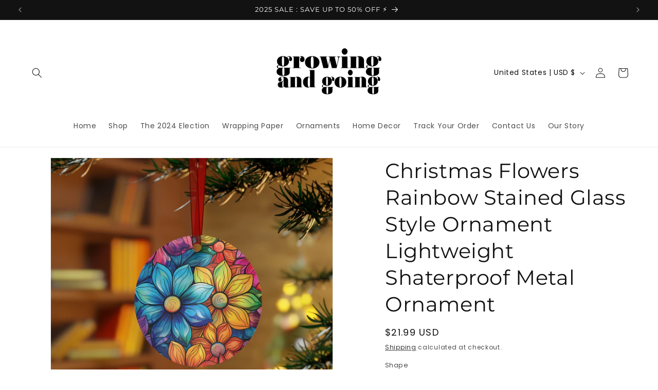

--- FILE ---
content_type: text/javascript; charset=utf-8
request_url: https://growingandgoing.com/products/christmas-flowers-rainbow-stained-glass-style-ornament-lightweight-shaterproof-metal-ornament.js?currency=USD&country=US
body_size: 1539
content:
{"id":9046923378999,"title":"Christmas Flowers Rainbow Stained Glass Style Ornament Lightweight Shaterproof Metal Ornament","handle":"christmas-flowers-rainbow-stained-glass-style-ornament-lightweight-shaterproof-metal-ornament","description":"\u003cp\u003e🌈🎄 Embrace the Magic of Floral Rainbow Elegance with Our Stained Glass Style Christmas Ornament! 🌈🎄\u003cbr\u003e\u003cbr\u003e🌟 Durable Delight for Years to Come 🌟\u003cbr\u003eTransform your Christmas tree into a radiant masterpiece with our Metal Christmas Ornament. These timeless treasures are not only beautiful but also built to last, promising years of holiday joy. Crafted with a white aluminum base, they are both lightweight and shatterproof. 🎁🎉\u003cbr\u003e\u003cbr\u003e🎨 Stunning Rainbow Brilliance 🎨\u003cbr\u003eFeast your eyes on a stunning stained glass-style design featuring a glorious spectrum of rainbow colors. It's the perfect addition to your festive decor, adding a touch of elegance and vibrancy to your holiday celebrations. 🌈✨\u003cbr\u003e\u003cbr\u003e🌟 Features to Adore 🌟\u003cbr\u003e✨ White aluminum base with a glossy finish\u003cbr\u003e✨ Scratch and chip-resistant surface, ensuring durability\u003cbr\u003e✨ Vivid, high-resolution printing on both sides\u003cbr\u003e✨ Each ornament comes with a separate red ribbon for effortless hanging\u003cbr\u003e✨ Note: Each pack contains a single ornament, making it truly unique\u003cbr\u003e\u003cbr\u003e🎄 Create Unforgettable Memories 🎄\u003cbr\u003eBring the joy of the holidays to your home with this spectacular rainbow-themed ornament. It's a beautiful keepsake that can be cherished for generations, and it's perfect for gift-giving too! 🏡🎁\u003cbr\u003e\u003cbr\u003e🌈🎁 Don't miss out on adding this stunning Rainbow Stained Glass Style Christmas Ornament to your collection. Order yours now and elevate your holiday decor to new heights! 🌟🎅✨\u003cbr\u003e\u003cbr\u003eMetal Christmas tree ornaments are durable and will bring holiday cheer for years to come. They are lightweight and shatterproof! Print your festive designs on both sides of the white aluminum base, and we'll print them in high resolution with a glossy finish. Their surface is scratch and chip-resistant, so they can be stored together in the famous Christmas decoration box. Note that there's one ornament per pack, and it already comes with a separate red ribbon for hanging.\u003cbr\u003e.: White aluminum base with a glossy finish\u003cbr\u003e.: Scratch and chip resistant surface\u003cbr\u003e.: Print on both sides\u003cbr\u003e.: Each ornament comes with a separate red ribbon for hanging \u003cbr\u003e.: NB! Each pack contains a single ornament\u003c\/p\u003e","published_at":"2023-11-14T18:49:30-05:00","created_at":"2023-11-14T18:49:28-05:00","vendor":"Printify","type":"Home Decor","tags":["Christmas","christmas floral","Festive","flower ornament","Glossy","Home \u0026 Living","ornament","Ornaments","Seasonal Decorations","Seasonal Picks","stained glass ornament","Sublimation","sunflower ornament","White base"],"price":2199,"price_min":2199,"price_max":2199,"available":true,"price_varies":false,"compare_at_price":null,"compare_at_price_min":0,"compare_at_price_max":0,"compare_at_price_varies":false,"variants":[{"id":47625419915575,"title":"Round \/ One Size","option1":"Round","option2":"One Size","option3":null,"sku":"85504445883272140048","requires_shipping":true,"taxable":true,"featured_image":{"id":43767673356599,"product_id":9046923378999,"position":1,"created_at":"2023-11-14T18:49:36-05:00","updated_at":"2023-11-14T18:49:38-05:00","alt":null,"width":2048,"height":2048,"src":"https:\/\/cdn.shopify.com\/s\/files\/1\/0534\/6184\/4125\/files\/14206863932219777408_2048.jpg?v=1700005778","variant_ids":[47625419915575]},"available":true,"name":"Christmas Flowers Rainbow Stained Glass Style Ornament Lightweight Shaterproof Metal Ornament - Round \/ One Size","public_title":"Round \/ One Size","options":["Round","One Size"],"price":2199,"weight":100,"compare_at_price":null,"inventory_management":null,"barcode":null,"featured_media":{"alt":null,"id":36189818487095,"position":1,"preview_image":{"aspect_ratio":1.0,"height":2048,"width":2048,"src":"https:\/\/cdn.shopify.com\/s\/files\/1\/0534\/6184\/4125\/files\/14206863932219777408_2048.jpg?v=1700005778"}},"requires_selling_plan":false,"selling_plan_allocations":[]}],"images":["\/\/cdn.shopify.com\/s\/files\/1\/0534\/6184\/4125\/files\/14206863932219777408_2048.jpg?v=1700005778","\/\/cdn.shopify.com\/s\/files\/1\/0534\/6184\/4125\/files\/9908258474989119095_2048.jpg?v=1700005781","\/\/cdn.shopify.com\/s\/files\/1\/0534\/6184\/4125\/files\/3786446149042167614_2048.jpg?v=1700005785","\/\/cdn.shopify.com\/s\/files\/1\/0534\/6184\/4125\/files\/12411262583355821091_2048.jpg?v=1700005787","\/\/cdn.shopify.com\/s\/files\/1\/0534\/6184\/4125\/files\/17082056270885418799_2048.jpg?v=1700005791"],"featured_image":"\/\/cdn.shopify.com\/s\/files\/1\/0534\/6184\/4125\/files\/14206863932219777408_2048.jpg?v=1700005778","options":[{"name":"Shape","position":1,"values":["Round"]},{"name":"Size","position":2,"values":["One Size"]}],"url":"\/products\/christmas-flowers-rainbow-stained-glass-style-ornament-lightweight-shaterproof-metal-ornament","media":[{"alt":null,"id":36189818487095,"position":1,"preview_image":{"aspect_ratio":1.0,"height":2048,"width":2048,"src":"https:\/\/cdn.shopify.com\/s\/files\/1\/0534\/6184\/4125\/files\/14206863932219777408_2048.jpg?v=1700005778"},"aspect_ratio":1.0,"height":2048,"media_type":"image","src":"https:\/\/cdn.shopify.com\/s\/files\/1\/0534\/6184\/4125\/files\/14206863932219777408_2048.jpg?v=1700005778","width":2048},{"alt":null,"id":36189818683703,"position":2,"preview_image":{"aspect_ratio":1.0,"height":2048,"width":2048,"src":"https:\/\/cdn.shopify.com\/s\/files\/1\/0534\/6184\/4125\/files\/9908258474989119095_2048.jpg?v=1700005781"},"aspect_ratio":1.0,"height":2048,"media_type":"image","src":"https:\/\/cdn.shopify.com\/s\/files\/1\/0534\/6184\/4125\/files\/9908258474989119095_2048.jpg?v=1700005781","width":2048},{"alt":null,"id":36189818913079,"position":3,"preview_image":{"aspect_ratio":1.0,"height":2048,"width":2048,"src":"https:\/\/cdn.shopify.com\/s\/files\/1\/0534\/6184\/4125\/files\/3786446149042167614_2048.jpg?v=1700005785"},"aspect_ratio":1.0,"height":2048,"media_type":"image","src":"https:\/\/cdn.shopify.com\/s\/files\/1\/0534\/6184\/4125\/files\/3786446149042167614_2048.jpg?v=1700005785","width":2048},{"alt":null,"id":36189819076919,"position":4,"preview_image":{"aspect_ratio":1.0,"height":2048,"width":2048,"src":"https:\/\/cdn.shopify.com\/s\/files\/1\/0534\/6184\/4125\/files\/12411262583355821091_2048.jpg?v=1700005787"},"aspect_ratio":1.0,"height":2048,"media_type":"image","src":"https:\/\/cdn.shopify.com\/s\/files\/1\/0534\/6184\/4125\/files\/12411262583355821091_2048.jpg?v=1700005787","width":2048},{"alt":null,"id":36189819339063,"position":5,"preview_image":{"aspect_ratio":1.0,"height":2048,"width":2048,"src":"https:\/\/cdn.shopify.com\/s\/files\/1\/0534\/6184\/4125\/files\/17082056270885418799_2048.jpg?v=1700005791"},"aspect_ratio":1.0,"height":2048,"media_type":"image","src":"https:\/\/cdn.shopify.com\/s\/files\/1\/0534\/6184\/4125\/files\/17082056270885418799_2048.jpg?v=1700005791","width":2048}],"requires_selling_plan":false,"selling_plan_groups":[]}

--- FILE ---
content_type: text/javascript; charset=utf-8
request_url: https://growingandgoing.com/products/christmas-flowers-rainbow-stained-glass-style-ornament-lightweight-shaterproof-metal-ornament.js?currency=USD&country=US
body_size: 1990
content:
{"id":9046923378999,"title":"Christmas Flowers Rainbow Stained Glass Style Ornament Lightweight Shaterproof Metal Ornament","handle":"christmas-flowers-rainbow-stained-glass-style-ornament-lightweight-shaterproof-metal-ornament","description":"\u003cp\u003e🌈🎄 Embrace the Magic of Floral Rainbow Elegance with Our Stained Glass Style Christmas Ornament! 🌈🎄\u003cbr\u003e\u003cbr\u003e🌟 Durable Delight for Years to Come 🌟\u003cbr\u003eTransform your Christmas tree into a radiant masterpiece with our Metal Christmas Ornament. These timeless treasures are not only beautiful but also built to last, promising years of holiday joy. Crafted with a white aluminum base, they are both lightweight and shatterproof. 🎁🎉\u003cbr\u003e\u003cbr\u003e🎨 Stunning Rainbow Brilliance 🎨\u003cbr\u003eFeast your eyes on a stunning stained glass-style design featuring a glorious spectrum of rainbow colors. It's the perfect addition to your festive decor, adding a touch of elegance and vibrancy to your holiday celebrations. 🌈✨\u003cbr\u003e\u003cbr\u003e🌟 Features to Adore 🌟\u003cbr\u003e✨ White aluminum base with a glossy finish\u003cbr\u003e✨ Scratch and chip-resistant surface, ensuring durability\u003cbr\u003e✨ Vivid, high-resolution printing on both sides\u003cbr\u003e✨ Each ornament comes with a separate red ribbon for effortless hanging\u003cbr\u003e✨ Note: Each pack contains a single ornament, making it truly unique\u003cbr\u003e\u003cbr\u003e🎄 Create Unforgettable Memories 🎄\u003cbr\u003eBring the joy of the holidays to your home with this spectacular rainbow-themed ornament. It's a beautiful keepsake that can be cherished for generations, and it's perfect for gift-giving too! 🏡🎁\u003cbr\u003e\u003cbr\u003e🌈🎁 Don't miss out on adding this stunning Rainbow Stained Glass Style Christmas Ornament to your collection. Order yours now and elevate your holiday decor to new heights! 🌟🎅✨\u003cbr\u003e\u003cbr\u003eMetal Christmas tree ornaments are durable and will bring holiday cheer for years to come. They are lightweight and shatterproof! Print your festive designs on both sides of the white aluminum base, and we'll print them in high resolution with a glossy finish. Their surface is scratch and chip-resistant, so they can be stored together in the famous Christmas decoration box. Note that there's one ornament per pack, and it already comes with a separate red ribbon for hanging.\u003cbr\u003e.: White aluminum base with a glossy finish\u003cbr\u003e.: Scratch and chip resistant surface\u003cbr\u003e.: Print on both sides\u003cbr\u003e.: Each ornament comes with a separate red ribbon for hanging \u003cbr\u003e.: NB! Each pack contains a single ornament\u003c\/p\u003e","published_at":"2023-11-14T18:49:30-05:00","created_at":"2023-11-14T18:49:28-05:00","vendor":"Printify","type":"Home Decor","tags":["Christmas","christmas floral","Festive","flower ornament","Glossy","Home \u0026 Living","ornament","Ornaments","Seasonal Decorations","Seasonal Picks","stained glass ornament","Sublimation","sunflower ornament","White base"],"price":2199,"price_min":2199,"price_max":2199,"available":true,"price_varies":false,"compare_at_price":null,"compare_at_price_min":0,"compare_at_price_max":0,"compare_at_price_varies":false,"variants":[{"id":47625419915575,"title":"Round \/ One Size","option1":"Round","option2":"One Size","option3":null,"sku":"85504445883272140048","requires_shipping":true,"taxable":true,"featured_image":{"id":43767673356599,"product_id":9046923378999,"position":1,"created_at":"2023-11-14T18:49:36-05:00","updated_at":"2023-11-14T18:49:38-05:00","alt":null,"width":2048,"height":2048,"src":"https:\/\/cdn.shopify.com\/s\/files\/1\/0534\/6184\/4125\/files\/14206863932219777408_2048.jpg?v=1700005778","variant_ids":[47625419915575]},"available":true,"name":"Christmas Flowers Rainbow Stained Glass Style Ornament Lightweight Shaterproof Metal Ornament - Round \/ One Size","public_title":"Round \/ One Size","options":["Round","One Size"],"price":2199,"weight":100,"compare_at_price":null,"inventory_management":null,"barcode":null,"featured_media":{"alt":null,"id":36189818487095,"position":1,"preview_image":{"aspect_ratio":1.0,"height":2048,"width":2048,"src":"https:\/\/cdn.shopify.com\/s\/files\/1\/0534\/6184\/4125\/files\/14206863932219777408_2048.jpg?v=1700005778"}},"requires_selling_plan":false,"selling_plan_allocations":[]}],"images":["\/\/cdn.shopify.com\/s\/files\/1\/0534\/6184\/4125\/files\/14206863932219777408_2048.jpg?v=1700005778","\/\/cdn.shopify.com\/s\/files\/1\/0534\/6184\/4125\/files\/9908258474989119095_2048.jpg?v=1700005781","\/\/cdn.shopify.com\/s\/files\/1\/0534\/6184\/4125\/files\/3786446149042167614_2048.jpg?v=1700005785","\/\/cdn.shopify.com\/s\/files\/1\/0534\/6184\/4125\/files\/12411262583355821091_2048.jpg?v=1700005787","\/\/cdn.shopify.com\/s\/files\/1\/0534\/6184\/4125\/files\/17082056270885418799_2048.jpg?v=1700005791"],"featured_image":"\/\/cdn.shopify.com\/s\/files\/1\/0534\/6184\/4125\/files\/14206863932219777408_2048.jpg?v=1700005778","options":[{"name":"Shape","position":1,"values":["Round"]},{"name":"Size","position":2,"values":["One Size"]}],"url":"\/products\/christmas-flowers-rainbow-stained-glass-style-ornament-lightweight-shaterproof-metal-ornament","media":[{"alt":null,"id":36189818487095,"position":1,"preview_image":{"aspect_ratio":1.0,"height":2048,"width":2048,"src":"https:\/\/cdn.shopify.com\/s\/files\/1\/0534\/6184\/4125\/files\/14206863932219777408_2048.jpg?v=1700005778"},"aspect_ratio":1.0,"height":2048,"media_type":"image","src":"https:\/\/cdn.shopify.com\/s\/files\/1\/0534\/6184\/4125\/files\/14206863932219777408_2048.jpg?v=1700005778","width":2048},{"alt":null,"id":36189818683703,"position":2,"preview_image":{"aspect_ratio":1.0,"height":2048,"width":2048,"src":"https:\/\/cdn.shopify.com\/s\/files\/1\/0534\/6184\/4125\/files\/9908258474989119095_2048.jpg?v=1700005781"},"aspect_ratio":1.0,"height":2048,"media_type":"image","src":"https:\/\/cdn.shopify.com\/s\/files\/1\/0534\/6184\/4125\/files\/9908258474989119095_2048.jpg?v=1700005781","width":2048},{"alt":null,"id":36189818913079,"position":3,"preview_image":{"aspect_ratio":1.0,"height":2048,"width":2048,"src":"https:\/\/cdn.shopify.com\/s\/files\/1\/0534\/6184\/4125\/files\/3786446149042167614_2048.jpg?v=1700005785"},"aspect_ratio":1.0,"height":2048,"media_type":"image","src":"https:\/\/cdn.shopify.com\/s\/files\/1\/0534\/6184\/4125\/files\/3786446149042167614_2048.jpg?v=1700005785","width":2048},{"alt":null,"id":36189819076919,"position":4,"preview_image":{"aspect_ratio":1.0,"height":2048,"width":2048,"src":"https:\/\/cdn.shopify.com\/s\/files\/1\/0534\/6184\/4125\/files\/12411262583355821091_2048.jpg?v=1700005787"},"aspect_ratio":1.0,"height":2048,"media_type":"image","src":"https:\/\/cdn.shopify.com\/s\/files\/1\/0534\/6184\/4125\/files\/12411262583355821091_2048.jpg?v=1700005787","width":2048},{"alt":null,"id":36189819339063,"position":5,"preview_image":{"aspect_ratio":1.0,"height":2048,"width":2048,"src":"https:\/\/cdn.shopify.com\/s\/files\/1\/0534\/6184\/4125\/files\/17082056270885418799_2048.jpg?v=1700005791"},"aspect_ratio":1.0,"height":2048,"media_type":"image","src":"https:\/\/cdn.shopify.com\/s\/files\/1\/0534\/6184\/4125\/files\/17082056270885418799_2048.jpg?v=1700005791","width":2048}],"requires_selling_plan":false,"selling_plan_groups":[]}

--- FILE ---
content_type: application/x-javascript; charset=utf-8
request_url: https://bundler.nice-team.net/app/shop/status/growing-and-going.myshopify.com.js?1769537610
body_size: -356
content:
var bundler_settings_updated='1759860843c';